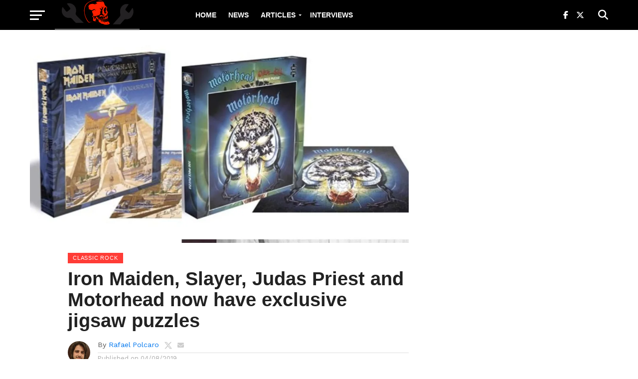

--- FILE ---
content_type: text/css; charset=utf-8
request_url: https://rockandrollgarage.com/wp-content/cache/min/1/wp-content/themes/meu-tema/click-mag/css/media-queries.css?ver=1770073483
body_size: 3391
content:
@media screen and (min-width:1601px){.mvp-main-boxed-wrap{margin:0 auto;position:relative;width:1600px;z-index:5}}@media screen and (max-width:1500px) and (min-width:1401px){.mvp-feat3-text h2{font-size:3.2rem}.mvp-feat3-text p{font-size:1.6rem}}@media screen and (max-width:1400px) and (min-width:1301px){.mvp-main-out{margin-left:-120px;right:60px}.mvp-main-in{margin-left:120px}#mvp-post-content-mid{padding:20px 0 0 6%;width:94%}#mvp-nav-soc-title{max-width:798px}.mvp-main-blog-text h2{font-size:1.3rem}.mvp-blog-col-text{padding:15px 19.6078431373% 20px 7.8431372549%;width:72.5490196078%;height:148px}.mvp-blog-col-text h2{font-size:1.1rem}.mvp-blog-col-text span.mvp-blog-date{margin:5px 0 0 0}.mvp-feat3-text h2{font-size:3.2rem}.mvp-feat3-text p{font-size:1.6rem}.mvp-feat3-text h2.mvp-stand-title{font-size:2.1rem}}@media screen and (max-width:1300px) and (min-width:1201px){#mvp-post-info-col{display:none}.mvp-main-out{margin-left:-120px;right:60px}.mvp-main-in{margin-left:120px}.mvp-feat2-main-text{padding:0 10% 20px 4%;width:86%}.mvp-feat2-main-title h2{font-size:2.6rem}.mvp-feat2-sub-text{padding:15px 7% 0;width:86%}.mvp-feat2-sub-text h2{font-size:1.2rem}.mvp-main-blog-out{margin-left:-300px}.mvp-main-blog-in{margin-left:300px}.mvp-main-blog-img{width:300px}.mvp-main-blog-text{padding:20px 9% 0 6%;width:85%;height:159px}.mvp-blog-text-only{padding:20px 6.10376398779% 30px 2.03458799593%;width:91.8616480163%;height:auto}.mvp-main-blog-text h2{font-size:1.1rem}.mvp-main-blog-text p{font-size:.9rem;line-height:130%}.mvp-blog-col-text{padding:15px 20.4081632653% 20px 8.16326530612%;width:71.4285714286%;height:148px}.mvp-blog-col-text h2{font-size:1.1rem}.mvp-blog-col-text span.mvp-blog-date{margin:5px 0 0 0;width:100%}.mvp-content-side-out{margin-right:-330px}.single .mvp-content-side-out{margin-right:-400px}.mvp-content-side-in{margin-right:330px}.single .mvp-content-side-in{margin-right:400px}#mvp-side-wrap{margin-left:30px;width:300px}.single #mvp-side-wrap{margin-left:60px;width:340px}#mvp-side-wrap .mvp-widget-ad{background:none;padding:0}.single #mvp-side-wrap .mvp-widget-ad{background:#eee;padding:20px}.mvp-trend-widget-text{width:82%}.mvp-trend-widget-text h2{font-size:.9rem}.mvp-post-content-out,.mvp-post-content-in{margin-left:0}.single #mvp-post-content-mid{margin-top:-30px!important;padding:20px 0 0 10%;width:90%}#mvp-nav-soc-title{max-width:698px}#mvp-nav-soc-title h4{font-size:18px;margin-top:21px}#mvp-post-feat2-text h1.mvp-post-title{font-size:2.4rem}.mvp-authors-list-left{margin-right:4.08719346049%;width:47.9564032698%}.mvp-authors-list-right{width:47.9564032698%}.mvp-feat3-text h2{font-size:2.9rem}.mvp-feat3-text p{font-size:1.3rem}.mvp-feat3-text h2.mvp-stand-title{font-size:1.9rem}}@media screen and (max-width:1200px) and (min-width:1101px){#mvp-prev-next-wrap,#mvp-post-info-col,.single .mvp-trend-widget-img:after{display:none}.mvp-main-out,.mvp-main-in{margin-left:0;right:0}.mvp-main-out{float:left}.mvp-nav-left-out{margin-left:-350px}.mvp-nav-left-in{margin-left:350px}.mvp-fly-but-wrap,#mvp-nav-soc-title{margin-left:30px}.mvp-nav-right-out{margin-right:-128px}.mvp-nav-right-in{margin-right:128px}#mvp-nav-right{margin-right:30px}#mvp-nav-menu ul li ul.mvp-mega-list li a{font-size:.8rem}.mvp-feat2-main-text{padding:0 10% 20px 4%;width:86%}.mvp-feat2-main-title h2{font-size:2.6rem}.mvp-feat2-sub:last-child .mvp-feat2-sub-text-before{border-right:none}.mvp-feat2-sub-text{padding:15px 7% 0;width:86%}.mvp-feat2-sub-text h2{font-size:1.2rem}.mvp-content-side-out{margin-right:-360px}.mvp-content-side-in{margin-right:360px}.mvp-main-blog-out{margin-left:-300px}.mvp-main-blog-in{margin-left:300px}.mvp-main-blog-img{width:300px}.mvp-main-blog-text{padding:20px 9% 0 6%;width:85%;height:159px}.mvp-blog-text-only{padding:20px 8.28729281768% 30px 2.76243093923%;width:88.9502762431%;height:auto}.mvp-main-blog-text h2{font-size:1.1rem}.mvp-main-blog-text p{font-size:.9rem;line-height:130%}ul.mvp-blog-col-story{border-left:none}.mvp-blog-col-text{padding:15px 20.4081632653% 20px 8.16326530612%;width:71.4285714286%;height:148px}.mvp-blog-col-text h2{font-size:1.1rem}.mvp-blog-col-text span.mvp-blog-date{margin:5px 0 0 0;width:100%}#mvp-side-wrap{margin:0 30px;width:300px}#mvp-side-wrap .mvp-widget-ad{background:none;padding:0}.mvp-trend-widget-text{width:82%}.mvp-trend-widget-text h2{font-size:.9rem}.mvp-post-content-out,.mvp-post-content-in{margin-left:0}.single #mvp-post-content-mid{margin-top:-30px!important;padding:20px 0 0 10%;width:90%}.page #mvp-post-content-mid,.attachment #mvp-post-content-mid,.woocommerce #mvp-post-content-mid{padding:0 0 0 15%;width:85%}.woocommerce #mvp-post-content-mid{padding:0 0 0 4.14364640884%;width:95.8563535912%}h4.mvp-post-bot-head{font-size:1.5rem;padding-left:4.14364640884%;width:95.8563535912%}.author h4.mvp-arch-head{padding-left:4.14364640884%}#mvp-nav-soc-title{max-width:678px}#mvp-nav-soc-title h4{font-size:16px;margin-top:22px}#mvp-post-feat2-text h1.mvp-post-title{font-size:2.6rem}.mvp-authors-list-left{margin-bottom:30px}.mvp-authors-list-left,.mvp-authors-list-right{margin-right:0;width:100%}.mvp-feat3-text h2{font-size:2.9rem}.mvp-feat3-text p{font-size:1.3rem}.mvp-feat3-text h2.mvp-stand-title{font-size:1.9rem}}@media screen and (max-width:1100px) and (min-width:1004px){#mvp-prev-next-wrap,#mvp-post-info-col,.single .mvp-trend-widget-img:after,.mvp-main-blog-text p{display:none}.mvp-main-out,.mvp-main-in{margin-left:0;right:0}.mvp-main-out{float:left}.mvp-nav-left-out{margin-left:-350px}.mvp-nav-left-in{margin-left:350px}.mvp-fly-but-wrap,#mvp-nav-soc-title{margin-left:30px}.mvp-nav-right-out{margin-right:-128px}.mvp-nav-right-in{margin-right:128px}#mvp-nav-right{margin-right:30px}#mvp-nav-menu ul li ul.mvp-mega-list li a{font-size:.8rem}.mvp-feat2-main-text{padding:0 10% 20px 4%;width:86%}.mvp-feat2-main-title h2{font-size:2.4rem}.mvp-feat2-sub:last-child .mvp-feat2-sub-text-before{border-right:none}.mvp-feat2-sub-text{padding:15px 7%;width:86%}.mvp-feat2-sub-text h2{font-size:1.2rem}.mvp-content-side-out{margin-right:-360px}.mvp-content-side-in{margin-right:360px}.mvp-main-blog-out{margin-left:-300px}.mvp-main-blog-in{margin-left:300px}.mvp-main-blog-img{width:300px}.mvp-main-blog-text{padding:20px 10% 0 7%;width:83%;height:159px}.mvp-blog-text-only{padding:20px 8.28729281768% 30px 2.76243093923%;width:88.9502762431%;height:auto}.mvp-main-blog-text h2{font-size:1.1rem}ul.mvp-blog-col-story{border-left:none}ul.mvp-blog-col-story li{width:50%}.mvp-blog-col-text{padding:15px 15.923566879% 20px 6.36942675159%;width:77.7070063694%;height:128px}#mvp-side-wrap{margin:0 30px;width:300px}#mvp-side-wrap .mvp-widget-ad{background:none;padding:0}.mvp-trend-widget-text{width:82%}.mvp-trend-widget-text h2{font-size:.9rem}.mvp-post-content-out,.mvp-post-content-in{margin-left:0}.single #mvp-post-content-mid{margin-top:-30px!important;padding:20px 0 0 10%;width:90%}.page #mvp-post-content-mid,.attachment #mvp-post-content-mid{padding:0 0 0 15%;width:85%}.woocommerce #mvp-post-content-mid{padding:0 0 0 4.79233226837%;width:95.2076677316%}h4.mvp-post-bot-head{font-size:1.5rem;padding-left:4.78468899522%;width:95.2153110048%}h1.mvp-arch-head,h4.mvp-arch-head{font-size:1.8rem}.author h4.mvp-arch-head{padding-left:4.78468899522%}#mvp-nav-soc-title{max-width:572px}#mvp-nav-soc-title h4{font-size:14px;margin-top:23px}#mvp-post-feat2-text{padding:0 15% 20px 3%;width:82%}#mvp-post-feat2-text span.mvp-post-cat{font-size:.9rem}#mvp-post-feat2-text h1.mvp-post-title{font-size:2.3rem;line-height:123%}.mvp-authors-list-left{margin-bottom:30px}.mvp-authors-list-left,.mvp-authors-list-right{margin-right:0;width:100%}.mvp-feat3-text{padding:30px 4% 0;width:42%}.mvp-feat3-text h2{font-size:2.7rem}.mvp-feat3-text p{font-size:1.2rem}.mvp-feat3-text h2.mvp-stand-title{font-size:1.7rem}}@media screen and (max-width:1003px) and (min-width:900px){#mvp-prev-next-wrap,#mvp-post-info-col,.single .mvp-trend-widget-img:after,#mvp-nav-main,#mvp-feat2-wrap .mvp-feat1-info,.mvp-main-blog-text p{display:none}.mvp-main-out{margin-left:-60px;right:30px}.mvp-main-in{margin-left:60px}#mvp-main-wrap .mvp-main-out,#mvp-main-wrap .mvp-main-in{margin-left:0;right:0}.mvp-feat2-main-text{padding:0 10% 20px 5%;width:85%}.mvp-feat2-main-title h2{font-size:2.4rem}.mvp-feat2-sub:last-child .mvp-feat2-sub-text-before{border-right:none}.mvp-feat2-sub-text{padding:15px 8%;width:84%}.mvp-feat2-sub-text h2{font-size:1rem;line-height:110%}.mvp-feat1-story-text{padding:15px 10% 0;width:80%}.mvp-feat1-story-text h2{font-size:1.2rem}.mvp-content-side-out{margin-right:-360px}.mvp-content-side-in{margin-right:360px}.mvp-main-blog-out{margin-left:-250px}.mvp-main-blog-in{margin-left:250px}.mvp-main-blog-img{width:250px}.mvp-main-blog-text{padding:15px 13% 0 7%;width:80%;height:134px}.mvp-blog-text-only{padding:20px 11.4503816794% 30px 3.81679389313%;width:84.7328244275%;height:auto}.mvp-main-blog-text h2{font-size:1rem}ul.mvp-blog-col-story{border-left:none}ul.mvp-blog-col-story li{width:50%}.mvp-blog-col-text{padding:15px 15.923566879% 20px 6.36942675159%;width:77.7070063694%;height:128px}.mvp-blog-col-text h2{font-size:1.1rem}.mvp-blog-col-text span.mvp-blog-date{margin:5px 0 0 0;width:100%}#mvp-side-wrap{margin:0 30px;width:300px}#mvp-side-wrap .mvp-widget-ad{background:none;padding:0}.mvp-trend-widget-text{width:82%}.mvp-trend-widget-text h2{font-size:.8rem}.mvp-post-content-out,.mvp-post-content-in{margin-left:0}.single #mvp-post-content-mid{margin-top:-30px!important;padding:20px 0 0 5.7361376673%;width:94.2638623327%}.page #mvp-post-content-mid,.attachment #mvp-post-content-mid{padding:0 0 0 5.7361376673%;width:94.2638623327%}.woocommerce #mvp-post-content-mid{padding:0 0 0 5.7361376673%;width:94.2638623327%}#mvp-content-main p{font-size:1rem}h4.mvp-post-bot-head{font-size:1.5rem;padding-left:5.7361376673%;width:94.2638623327%}h1.mvp-arch-head,h4.mvp-arch-head{font-size:1.5rem}h1.mvp-author-top-head{font-size:2.8rem}span.mvp-author-page-desc{font-size:1rem}.author h4.mvp-arch-head{padding-left:5.7361376673%}#mvp-nav-soc-title{max-width:468px}#mvp-nav-soc-title h4{font-size:12px;margin-top:24px}#mvp-post-feat2-text{padding:0 15% 20px 4%;width:81%}#mvp-post-feat2-text span.mvp-post-cat{font-size:.8rem}#mvp-post-feat2-text h1.mvp-post-title{font-size:1.9rem;line-height:123%}.mvp-authors-list-left{margin-bottom:30px}.mvp-authors-list-left,.mvp-authors-list-right{margin-right:0;width:100%}.mvp-feat3-text{padding:20px 3% 0;width:44%}.mvp-feat3-text h2{font-size:2.4rem}.mvp-feat3-text p{font-size:1.1rem}.mvp-feat3-text h2.mvp-stand-title{font-size:1.6rem}}@media screen and (max-width:899px) and (min-width:768px){#mvp-prev-next-wrap,#mvp-post-info-col,.single .mvp-trend-widget-img:after,span.mvp-post-soc-text,#mvp-nav-main,.mvp-feat1-info,.mvp-main-blog-text p,.mvp-story-share-wrap,.mvp-home-head-toggle-list li i,.mvp-trend-widget-img:after,#mvp-nav-soc-title{display:none}.mvp-main-out{margin-left:-40px;right:20px}.mvp-main-in{margin-left:40px}#mvp-main-wrap .mvp-main-out,#mvp-main-wrap .mvp-main-in{margin-left:0;right:0}#mvp-feat-home-wrap{margin-bottom:20px}.mvp-feat2-main-text{padding:0 10% 20px 6%;width:84%}.mvp-feat2-main-title h2{font-size:2.1rem}.mvp-feat2-sub:last-child .mvp-feat2-sub-text-before{border-right:none}.mvp-feat2-sub-text{padding:15px 9%;width:82%}.mvp-feat2-sub-text h2{font-size:.9rem;line-height:110%}.mvp-feat1-story-text{padding:10px 10% 0;width:80%}.mvp-feat1-story-text h2{font-size:1rem}.mvp-content-side-out{margin-right:-340px}.mvp-content-side-in{margin-right:340px}.mvp-home-head-toggle-list li{font-size:.8rem;margin-left:15px}.mvp-main-blog-out{margin-left:-200px}.mvp-main-blog-in{margin-left:200px}.mvp-main-blog-img{width:200px}.mvp-main-blog-text{padding:15px 0 0 8%;width:92%;height:104px}.mvp-blog-text-only{padding:15px 0 30px 4%;width:96%;height:auto}span.mvp-main-blog-cat{margin-bottom:2px}.mvp-main-blog-text h2{font-size:.9rem}ul.mvp-blog-col-story{border-left:none}ul.mvp-blog-col-story li{width:50%}.mvp-blog-col-text{padding:15px 9.70873786408% 20px;width:80.5825242718%;height:108px}.mvp-blog-col-text h2{font-size:1rem}.mvp-blog-col-text span.mvp-blog-date{margin:5px 0 0 0;width:100%}#mvp-side-wrap{margin:0 20px;width:300px}#mvp-side-wrap .mvp-widget-ad{background:none;padding:0}.mvp-100img-out{margin-left:-95px}.mvp-100img-in{margin-left:95px}.mvp-trend-widget-img{margin-right:15px;width:80px}.mvp-trend-widget-text{width:100%}.mvp-trend-widget-text h2{font-size:.8rem}.mvp-post-content-out,.mvp-post-content-in{margin-left:0}.single #mvp-post-content-mid{margin-top:-30px!important;padding:10px 0 0 4.86618004866%;width:95.1338199513%}#mvp-post-area{padding-top:20px}#mvp-post-feat-img,#mvp-post-feat2-img,.single .mvp-side-widget:first-child .mvp-widget-ad{margin-top:-20px}.page #mvp-post-content-mid,.attachment #mvp-post-content-mid,.woocommerce #mvp-post-content-mid{padding:0 0 0 4.86618004866%;width:95.1338199513%}span.mvp-feat-caption{margin-top:-5px}h1.mvp-post-title{font-size:2.1rem}span.mvp-post-excerpt{font-size:1.1rem}ul.mvp-post-soc-list li.mvp-post-soc-comm span.mvp-post-soc-text{display:inline-block}#mvp-content-main p{font-size:1rem}h4.mvp-post-bot-head{font-size:1.5rem;padding-left:4.86618004866%;width:95.1338199513%}.archive #mvp-main-content-wrap,.search #mvp-main-content-wrap{padding-top:20px}.category #mvp-main-content-wrap{padding-top:0}h1.mvp-arch-head,h4.mvp-arch-head{font-size:1.5rem;margin-bottom:15px}#mvp-author-page-top{margin:-20px 0 20px;padding:30px 5%}.mvp-author-top-out{margin-left:-200px}.mvp-author-top-in{margin-left:200px}#mvp-author-top-left{width:150px}#mvp-author-top-left img{margin-top:0}h1.mvp-author-top-head{font-size:2.8rem}span.mvp-author-page-desc{font-size:1rem;line-height:140%}ul.mvp-author-page-list li{font-size:16px;padding-top:9px;width:34px;height:25px}ul.mvp-author-page-list li:hover{padding-top:7px;width:30px;height:23px}.author h4.mvp-arch-head{padding-left:4.86618004866%}#mvp-post-bot-ad{margin:0 0 30px 0;width:100%}.mvp-ad-rel-out,.mvp-ad-rel-in{margin-left:0}#mvp-nav-soc-list{margin-left:0}#mvp-post-feat2-text{padding:0 15% 20px 4%;width:81%}#mvp-post-feat2-text span.mvp-post-cat{font-size:.7rem}#mvp-post-feat2-text h1.mvp-post-title{font-size:1.6rem;line-height:123%}.mvp-authors-list-out{margin-left:-130px}.mvp-authors-list-in{margin-left:130px}.mvp-authors-list-img{width:100px}.mvp-authors-list-left{margin-bottom:30px}.mvp-authors-list-left,.mvp-authors-list-right{margin-right:0;width:100%}.mvp-authors-list-text p{font-size:.9rem}#mvp-video-embed{margin-top:-20px}.mvp-feat3-text{padding:20px 3% 0;width:44%}.mvp-feat3-text h2{font-size:2.1rem;margin-bottom:0}.mvp-feat3-text p{font-size:1rem}.mvp-feat3-text h2.mvp-stand-title{font-size:1.4rem}}@media screen and (max-width:767px) and (min-width:660px){#mvp-prev-next-wrap,#mvp-post-info-col,.single .mvp-trend-widget-img:after,#mvp-nav-main,.mvp-main-blog-text p,.mvp-trend-widget-img:after,#mvp-nav-soc-title{display:none}.mvp-main-out{margin-left:-40px;right:20px}.mvp-main-in{margin-left:40px}#mvp-main-wrap .mvp-main-out,#mvp-main-wrap .mvp-main-in{margin-left:0;right:0}.mvp-search-but-wrap{top:40px;right:50px}#mvp-search-box{margin:-60px 0 0 -200px;top:40%;width:400px}#searchform input{font-size:50px;height:50px;padding:15px 0}#mvp-home-body,#mvp-feat-home-wrap{margin-bottom:20px}.mvp-feat2-main{width:100%}.mvp-feat2-main-title h2{font-size:2.8rem}.mvp-feat2-sub{width:50%}.mvp-feat2-sub-text-before:before{padding-top:45%}.mvp-feat2-sub:last-child .mvp-feat2-sub-text-before{border-right:none}.mvp-feat2-sub-text h2{font-size:1.2rem}.mvp-feat1-story-text{padding:10px 10% 0;width:80%}.mvp-feat1-story-text h2{font-size:1rem}#mvp-feat1-wrap .mvp-feat1-info{display:none}.mvp-content-side-out,.mvp-content-side-in{margin-right:0}.mvp-home-head-toggle-list{padding:0 3%;width:94%}.mvp-home-head-toggle-list li{font-size:.8rem;margin-left:15px}.mvp-main-blog-out{margin-left:-300px}.mvp-main-blog-in{margin-left:300px}.mvp-main-blog-img{width:300px}.mvp-main-blog-text{padding:15px 10% 0 5%;width:85%;height:164px}.mvp-blog-text-only{padding:15px 10% 30px 2%;width:88%;height:auto}span.mvp-main-blog-cat{margin-bottom:2px}.mvp-main-blog-text h2{font-size:1.1rem}ul.mvp-blog-col-story{border-left:none}ul.mvp-blog-col-story li{width:50%}.mvp-blog-col-text{padding:15px 15.5279503106% 20px 6.21118012422%;width:78.2608695652%;height:128px}.mvp-blog-col-text h2{font-size:1.1rem}#mvp-side-wrap{margin:30px 3.030303030303% 0;width:93.939393939393%}#mvp-side-wrap .mvp-widget-ad{background:#eee;padding:20px 0;width:100%}.mvp-trend-widget-text{width:90%}.mvp-trend-widget-text h2{font-size:1rem;font-weight:700}.mvp-post-content-out,.mvp-post-content-in{margin-left:0}.single #mvp-post-content-mid{margin-top:-30px!important;padding:10px 0 0 3.030303030303%;width:93.939393939393%}#mvp-post-area{padding-top:20px}#mvp-post-feat-img,#mvp-post-feat2-img{margin-top:-20px}.page #mvp-post-content-mid,.attachment #mvp-post-content-mid,.woocommerce #mvp-post-content-mid{padding:0 0 0 3.030303030303%;width:93.939393939393%}span.mvp-feat-caption{margin-top:-5px}h1.mvp-post-title{font-size:2.1rem}span.mvp-post-excerpt{font-size:1.1rem}ul.mvp-post-soc-list li.mvp-post-soc-comm span.mvp-post-soc-text{display:inline-block}#mvp-content-main p{font-size:1rem}#mvp-comments-button,#comments,#mvp-post-bot-wrap{margin-top:30px}h4.mvp-post-bot-head{font-size:1.5rem;padding-left:3.030303030303%;width:93.939393939393%}.single .mvp-side-widget:first-child .mvp-widget-ad{margin-top:0}.archive #mvp-main-content-wrap,.search #mvp-main-content-wrap{padding-top:20px}.category #mvp-main-content-wrap{padding-top:0}h1.mvp-arch-head,h4.mvp-arch-head{font-size:1.5rem;margin-bottom:15px}#mvp-author-page-top{margin:-20px 0 20px;padding:30px 5%}.mvp-author-top-out{margin-left:-140px}.mvp-author-top-in{margin-left:140px}#mvp-author-top-left{margin-right:40px;width:100px}#mvp-author-top-left img{margin-top:0}h1.mvp-author-top-head{font-size:2.2rem;margin-bottom:10px}span.mvp-author-page-desc{font-size:.9rem;line-height:140%}ul.mvp-author-page-list li{font-size:16px;padding-top:9px;width:34px;height:25px}ul.mvp-author-page-list li:hover{padding-top:7px;width:30px;height:23px}.author h4.mvp-arch-head{padding-left:3.030303030303%}#mvp-nav-soc-list{margin-left:0}#mvp-post-feat2-text{padding:0 15% 20px 3%;width:82%}#mvp-post-feat2-text span.mvp-post-cat{font-size:.9rem}#mvp-post-feat2-text h1.mvp-post-title{font-size:2.2rem;line-height:123%}.mvp-authors-list-left{margin-bottom:30px}.mvp-authors-list-left,.mvp-authors-list-right{margin-right:0;width:100%}#mvp-video-embed{margin-top:-20px}.mvp-feat3-text{padding:20px 4% 0;width:42%}.mvp-feat3-text h2{font-size:2rem;margin-bottom:0}.mvp-feat3-text p{display:none}.mvp-feat3-text h2.mvp-stand-title{font-size:1.4rem}}@media screen and (max-width:659px) and (min-width:600px){#mvp-prev-next-wrap,#mvp-post-info-col,.single .mvp-trend-widget-img:after,#mvp-nav-main,.mvp-main-blog-text p,.mvp-trend-widget-img:after,#mvp-nav-soc-title{display:none}.mvp-main-out{margin-left:-40px;right:20px}.mvp-main-in{margin-left:40px}#mvp-main-wrap .mvp-main-out,#mvp-main-wrap .mvp-main-in{margin-left:0;right:0}.mvp-search-but-wrap{top:40px;right:50px}#mvp-search-box{margin:-60px 0 0 -200px;top:40%;width:400px}#searchform input{font-size:50px;height:50px;padding:15px 0}#mvp-home-body,#mvp-feat-home-wrap{margin-bottom:20px}.mvp-feat2-main{width:100%}.mvp-feat2-main-title h2{font-size:2.6rem}.mvp-feat2-sub{width:50%}.mvp-feat2-sub:last-child .mvp-feat2-sub-text-before{border-right:none}.mvp-feat2-sub-text{padding:15px 7%;width:86%}.mvp-feat2-sub-text h2{font-size:1.2rem}#mvp-feat1-wrap{margin-bottom:20px}.mvp-feat1-story{width:50%}.mvp-feat1-story-text h2{font-size:1.1rem}.mvp-feat1-story:first-child{margin-bottom:20px;width:100%}.mvp-feat1-story:first-child .mvp-feat1-story-text h2{font-size:2rem}.mvp-content-side-out,.mvp-content-side-in{margin-right:0}.mvp-home-head-toggle-list{padding:0 3%;width:94%}.mvp-home-head-toggle-list li{font-size:.8rem;margin-left:15px}.mvp-main-blog-out{margin-left:-300px}.mvp-main-blog-in{margin-left:300px}.mvp-main-blog-img{width:300px}.mvp-main-blog-text{padding:15px 10% 0 7%;width:83%;height:164px}.mvp-blog-text-only{padding:15px 10% 30px 3%;width:87%;height:auto}span.mvp-main-blog-cat{margin-bottom:2px}.mvp-main-blog-text h2{font-size:1rem}ul.mvp-blog-col-story{border-left:none}ul.mvp-blog-col-story li{width:50%}.mvp-blog-col-text{padding:15px 15.5279503106% 20px 6.21118012422%;width:78.2608695652%;height:128px}.mvp-blog-col-text h2{font-size:1.1rem}#mvp-side-wrap{margin:30px 3.3333333333% 0;width:93.3333333333%}#mvp-side-wrap .mvp-widget-ad{background:#eee;padding:20px 0;width:100%}.mvp-trend-widget-text{width:88%}.mvp-trend-widget-text h2{font-size:1rem;font-weight:700}.mvp-post-content-out,.mvp-post-content-in{margin-left:0}.single #mvp-post-content-mid{margin-top:-30px!important;padding:10px 0 0 3.3333333333%;width:93.3333333333%}#mvp-post-area{padding-top:20px}#mvp-post-feat-img,#mvp-post-feat2-img{margin-top:-20px}.page #mvp-post-content-mid,.attachment #mvp-post-content-mid,.woocommerce #mvp-post-content-mid{padding:0 0 0 3.3333333333%;width:93.3333333333%}span.mvp-feat-caption{margin-top:-5px}h1.mvp-post-title{font-size:2.1rem}span.mvp-post-excerpt{font-size:1.1rem}#mvp-content-main p{font-size:1rem}#mvp-comments-button,#comments,#mvp-post-bot-wrap{margin-top:30px}h4.mvp-post-bot-head{font-size:1.5rem;padding-left:3.3333333333%;width:93.3333333333%}.single .mvp-side-widget:first-child .mvp-widget-ad{margin-top:0}.archive #mvp-main-content-wrap,.search #mvp-main-content-wrap{padding-top:20px}.category #mvp-main-content-wrap{padding-top:0}h1.mvp-arch-head,h4.mvp-arch-head{font-size:1.5rem;margin-bottom:15px}#mvp-author-page-top{margin:-20px 0 20px;padding:30px 5%}.mvp-author-top-out{margin-left:-140px}.mvp-author-top-in{margin-left:140px}#mvp-author-top-left{margin-right:40px;width:100px}#mvp-author-top-left img{margin-top:0}h1.mvp-author-top-head{font-size:2.2rem;margin-bottom:10px}span.mvp-author-page-desc{font-size:.9rem;line-height:140%}ul.mvp-author-page-list li{font-size:16px;padding-top:9px;width:34px;height:25px}ul.mvp-author-page-list li:hover{padding-top:7px;width:30px;height:23px}.author h4.mvp-arch-head{padding-left:3.3333333333%}#mvp-nav-soc-list{margin-left:0}#mvp-post-feat2-text{padding:0 15% 20px 3%;width:82%}#mvp-post-feat2-text span.mvp-post-cat{font-size:.9rem}#mvp-post-feat2-text h1.mvp-post-title{font-size:2rem;line-height:123%}.mvp-authors-list-left{margin-bottom:30px}.mvp-authors-list-left,.mvp-authors-list-right{margin-right:0;width:100%}#mvp-video-embed{margin-top:-20px}.mvp-feat3-img{width:100%}.mvp-feat3-text{padding:20px 6%;width:88%}.mvp-feat3-text h2{font-size:2.8rem}.mvp-feat3-text p{font-size:1.4rem}}@media screen and (max-width:599px) and (min-width:480px){#mvp-prev-next-wrap,#mvp-post-info-col,.single .mvp-trend-widget-img:after,span.mvp-post-soc-text,#mvp-nav-main,#mvp-feat2-wrap .mvp-feat1-info,.mvp-main-blog-text p,.mvp-trend-widget-img:after,#mvp-nav-soc-title,.mvp-story-share-wrap{display:none}.mvp-post-soc-what{display:block}.mvp-main-out{margin-left:-40px;right:20px}.mvp-main-in{margin-left:40px}#mvp-main-wrap .mvp-main-out,#mvp-main-wrap .mvp-main-in{margin-left:0;right:0}.mvp-search-but-wrap{top:40px;right:50px}#mvp-search-box{margin:-40px 0 0 -200px;top:50%;width:400px}#searchform input{font-size:50px;height:50px;padding:15px 0}#mvp-home-body,#mvp-feat-home-wrap{margin-bottom:20px}.mvp-feat2-main{width:100%}.mvp-feat2-main-text{padding:0 10% 20px 4%;width:86%}.mvp-feat2-main-title h2{font-size:2.2rem}.mvp-feat2-sub{width:50%}.mvp-feat2-sub:last-child .mvp-feat2-sub-text-before{border-right:none}.mvp-feat2-sub-text{padding:15px 9%;width:82%}.mvp-feat2-sub-text-before:before{padding-top:50%}.mvp-feat2-sub-text h2{font-size:1rem}#mvp-feat1-wrap{margin-bottom:20px}#mvp-feat1-wrap .mvp-feat1-info{display:none}.mvp-feat1-story{width:50%}.mvp-feat1-story-text h2{font-size:.9rem}.mvp-feat1-story:first-child{margin-bottom:20px;width:100%}.mvp-feat1-story:first-child .mvp-feat1-story-text h2{font-size:1.4rem}.mvp-content-side-out,.mvp-content-side-in{margin-right:0}.mvp-home-head-toggle-list{padding:0 3%;width:94%}.mvp-home-head-toggle-list li{font-size:.8rem;margin-left:15px}.mvp-main-blog-out{margin-left:-200px}.mvp-main-blog-in{margin-left:200px}.mvp-main-blog-img{width:200px}.mvp-main-blog-text{padding:15px 14% 0 7%;width:79%;height:104px}.mvp-blog-text-only{padding:15px 0 30px 3%;width:87%;height:auto}.mvp-blog-text-only{padding:15px 10% 30px 3%;width:87%}span.mvp-main-blog-cat{margin-bottom:2px}span.mvp-main-blog-cat{font-size:.65rem}.mvp-main-blog-text h2{font-size:.9rem}.mvp-feat1-info{margin-top:8px}.mvp-feat1-info span{font-size:.65rem}span.mvp-blog-date i{font-size:.6rem}ul.mvp-blog-col-story{border-left:none}ul.mvp-blog-col-story li{width:50%}.mvp-blog-col-text{padding:15px 8.62068965517% 20px;width:82.7586206897%;height:128px}ul.mvp-blog-col-story li:nth-child(2n+2) .mvp-blog-col-text{border-right:none;margin-left:0}.mvp-blog-col-text h2{font-size:1rem}.mvp-blog-col-text span.mvp-blog-date{margin:5px 0 0 0;width:100%}#mvp-side-wrap{margin:30px 4.1666666666% 0;width:91.666666666%}#mvp-side-wrap .mvp-widget-ad{background:#eee;padding:20px 0;width:100%}.mvp-trend-widget-text{width:88%}.mvp-trend-widget-text h2{font-size:.9rem;font-weight:700}.mvp-post-content-out,.mvp-post-content-in{margin-left:0}.single #mvp-post-content-mid{margin-top:-30px!important;padding:10px 0 0 4.1666666666%;width:91.666666666%}#mvp-post-area{padding-top:20px}#mvp-post-feat-img,#mvp-post-feat2-img{margin-top:-20px}.page #mvp-post-content-mid,.attachment #mvp-post-content-mid,.woocommerce #mvp-post-content-mid{padding:0 0 0 4.1666666666%;width:91.666666666%}span.mvp-feat-caption{margin-top:-5px}h1.mvp-post-title{font-size:1.8rem}span.mvp-post-excerpt{font-size:1.1rem}ul.mvp-post-soc-list li.mvp-post-soc-comm span.mvp-post-soc-text{display:inline-block}#mvp-content-main p{font-size:1rem}.mvp-post-tags{font-size:.7rem}.mvp-author-box-out{margin-left:-110px}.mvp-author-box-in{margin-left:110px}#mvp-author-box-img{margin-right:30px;width:80px}#mvp-author-box-text p{font-size:.9rem}#mvp-comments-button,#comments,#mvp-post-bot-wrap{margin-top:30px}h4.mvp-post-bot-head{font-size:1.5rem;padding-left:4.1666666666%;width:91.666666666%}.single .mvp-side-widget:first-child .mvp-widget-ad{margin-top:0}h1.mvp-arch-head,h4.mvp-arch-head{margin-bottom:15px}.archive #mvp-main-content-wrap,.search #mvp-main-content-wrap{padding-top:15px}.category #mvp-main-content-wrap{padding-top:0}h1.mvp-arch-head,h4.mvp-arch-head{font-size:1.5rem;margin-bottom:15px}#mvp-author-page-top{margin:-20px 0 20px;padding:30px 5%}.mvp-author-top-out{margin-left:-140px}.mvp-author-top-in{margin-left:140px}#mvp-author-top-left{margin-right:40px;width:100px}#mvp-author-top-left img{margin-top:0}h1.mvp-author-top-head{font-size:1.8rem;margin-bottom:10px}span.mvp-author-page-desc{font-size:.8rem;line-height:140%}ul.mvp-author-page-list li{font-size:14px;margin-left:5px;padding-top:8px;width:30px;height:22px}ul.mvp-author-page-list li:hover{padding-top:6px;width:26px;height:20px}.author h4.mvp-arch-head{padding-left:4.1666666666%}#mvp-post-bot-ad{margin:0 0 30px 0;width:100%}.mvp-ad-rel-out,.mvp-ad-rel-in{margin-left:0}#mvp-nav-soc-list{margin-left:0}#mvp-post-feat2-text{padding:0 15% 20px 4%;width:81%}#mvp-post-feat2-text span.mvp-post-cat{font-size:.7rem}#mvp-post-feat2-text h1.mvp-post-title{font-size:1.5rem;line-height:123%}.mvp-authors-list-out{margin-left:-130px}.mvp-authors-list-in{margin-left:130px}.mvp-authors-list-img{width:100px}.mvp-authors-list-left{margin-bottom:30px}.mvp-authors-list-left,.mvp-authors-list-right{margin-right:0;width:100%}.mvp-authors-list-text p{font-size:.9rem}#mvp-video-embed{margin-top:-20px}.mvp-feat3-img{width:100%}.mvp-feat3-text{padding:20px 6%;width:88%}.mvp-feat3-text h2{font-size:2.6rem}.mvp-feat3-text p{font-size:1.2rem}.mvp-feat3-text h2.mvp-stand-title{font-size:1.8rem}}@media screen and (max-width:479px){#mvp-prev-next-wrap,#mvp-post-info-col,.single .mvp-trend-widget-img:after,span.mvp-post-soc-text,#mvp-nav-main,#mvp-nav-soc,.mvp-reg-img,.mvp-feat1-info,.mvp-main-blog-text p,.mvp-story-share-wrap,.mvp-home-head-toggle-list li i,.mvp-trend-widget-img:after,#mvp-nav-soc-title{display:none}.mvp-mob-img,.mvp-post-soc-what{display:block}.mvp-main-out{margin-left:-30px;right:15px}.mvp-main-in{margin-left:30px}.mvp-nav-left-out{margin-left:-300px}.mvp-nav-left-in{margin-left:300px}#mvp-logo-nav{margin-top:3.5px;max-width:220px}.mvp-nav-right-out{margin-right:-40px}.mvp-nav-right-in{margin-right:40px}#mvp-main-wrap .mvp-main-out,#mvp-main-wrap .mvp-main-in{margin-left:0;right:0}.mvp-search-but-wrap{top:20px;right:30px}#mvp-search-box{margin:-40px 0 0 -150px;top:50%;width:300px}#searchform input{border-bottom:5px solid #444;font-size:30px;height:30px;padding:15px 0}#mvp-nav-right{width:40px}.mvp-fly-content{-webkit-transform:translate3d(100%,0,0)!important;-moz-transform:translate3d(100%,0,0)!important;-ms-transform:translate3d(100%,0,0)!important;-o-transform:translate3d(100%,0,0)!important;transform:translate3d(100%,0,0)!important}.mvp-fly-menu{width:100%!important}#mvp-home-body,#mvp-feat-home-wrap{margin-bottom:15px}.mvp-feat2-main{width:100%}.mvp-feat2-main-img img{width:100%}.mvp-feat2-main-text{padding:0 10% 15px 4%;width:86%}.mvp-feat2-main-title h2{font-size:1.8rem}.mvp-feat2-sub{width:50%}.mvp-feat2-sub:last-child .mvp-feat2-sub-text-before{border-right:none}.mvp-feat2-sub-text{padding:15px 9%;width:82%}.mvp-feat2-sub-text h2{font-size:.9rem}#mvp-feat1-wrap{margin-bottom:20px}#mvp-feat1-wrap .mvp-feat1-info{display:none}.mvp-feat1-story{width:50%}.mvp-feat1-story-img img{width:100%}.mvp-feat1-story-text{padding:10px 10% 0;width:80%}.mvp-feat1-story-text h2{font-size:.8rem}.mvp-feat1-story:first-child{margin-bottom:20px;width:100%}.mvp-feat1-story:first-child .mvp-feat1-story-text h2{font-size:1.4rem}span.mvp-feat1-main-cat,span.mvp-feat2-sub-cat,span.mvp-blog-col-cat{left:15px}.mvp-feat-vid-but,.mvp-feat-gal-but{top:15px;right:15px;width:30px;height:30px}.mvp-feat-vid-but i{font-size:16px}.mvp-feat-gal-but i{font-size:14px;margin:-7px 0 0 -7px}.mvp-content-side-out,.mvp-content-side-in{margin-right:0}.mvp-home-head-toggle-list{padding:0 3%;width:94%}.mvp-home-head-toggle-list li{font-size:.7rem;margin-left:15px}.mvp-main-blog-out{margin-left:-100px}.mvp-main-blog-in{margin-left:100px}.mvp-main-blog-img{width:100px}.mvp-main-blog-text{padding:15px 7% 0;width:86%;height:84px}.mvp-blog-text-only{padding:15px 4% 30px;width:92%;height:auto}span.mvp-main-blog-cat{margin-bottom:2px}span.mvp-main-blog-cat{font-size:.65rem}.mvp-main-blog-text h2{font-size:.8rem}.mvp-feat1-info{margin-top:8px}.mvp-feat1-info span{font-size:.65rem}span.mvp-blog-date i{font-size:.6rem}ul.mvp-blog-col-story{border-left:none}ul.mvp-blog-col-story li{width:100%}.mvp-blog-col-text{border-right:none;margin-left:0;padding:10px 5.555555555% 30px;width:88.88888888%;height:auto}.mvp-blog-col-text h2{font-size:1rem}.mvp-blog-col-text span.mvp-blog-date{margin:5px 0 0 0;width:100%}#mvp-side-wrap{margin:30px 4.1666666666% 0;width:91.666666666%}#mvp-side-wrap .mvp-widget-ad{background:none;padding:0;width:100%}.mvp-trend-widget-text{width:100%}.mvp-trend-widget-text h2{font-size:.9rem;font-weight:700}.mvp-post-content-out,.mvp-post-content-in{margin-left:0}.single #mvp-post-content-mid{margin-top:-15px!important;padding:0 0 0 4.1666666666%;width:91.666666666%}#mvp-post-content{margin-top:15px}#mvp-post-area{padding-top:15px}#mvp-post-feat-img,#mvp-post-feat2-img{margin-top:-15px}.page #mvp-post-content-mid,.attachment #mvp-post-content-mid,.woocommerce #mvp-post-content-mid{padding:0 0 0 4.1666666666%;width:91.666666666%}span.mvp-feat-caption{font-size:.7rem;margin-top:8px}h1.mvp-post-title{font-size:1.5rem}span.mvp-post-excerpt{font-size:1.1rem}#mvp-content-main p{font-size:1rem}.mvp-post-tags{font-size:.7rem}.mvp-author-box-out{margin-left:-105px}.mvp-author-box-in{margin-left:105px}#mvp-author-box-img{margin-right:25px;width:80px}#mvp-author-box-text p{font-size:.9rem}#mvp-comments-button,#comments,#mvp-post-bot-wrap{margin-top:30px}h4.mvp-post-bot-head{font-size:1.5rem;padding-left:4.1666666666%;width:91.666666666%}.single .mvp-side-widget:first-child .mvp-widget-ad{margin-top:0}h4.mvp-side-widget-head,h1.mvp-arch-head,h4.mvp-arch-head{margin-bottom:15px}.archive #mvp-main-content-wrap,.search #mvp-main-content-wrap{padding-top:15px}.category #mvp-main-content-wrap{padding-top:0}h1.mvp-arch-head,h4.mvp-arch-head{font-size:1.5rem;margin-bottom:15px}#mvp-author-page-top{margin:-20px 0 20px;padding:20px 5%}.mvp-author-top-out,.mvp-author-top-in{margin-left:0}#mvp-author-top-left{margin:0 0 20px;text-align:center;width:100%}#mvp-author-top-left img{margin-top:0;width:150px}#mvp-author-top-right{text-align:center}h1.mvp-author-top-head{font-size:1.8rem;margin-bottom:10px}span.mvp-author-page-desc{font-size:.8rem;line-height:140%}ul.mvp-author-page-list li a,ul.mvp-foot-soc-list li a{font-size:14px;margin-left:5px;padding-top:8px;width:30px;height:22px}ul.mvp-author-page-list li a:hover,ul.mvp-foot-soc-list li a:hover{padding-top:6px;width:26px;height:20px}.author h4.mvp-arch-head{padding-left:4.1666666666%}.mvp-foot-in-wrap{padding:30px 0}#mvp-foot-nav ul.menu li a,#mvp-foot-copy p{font-size:.7rem}#mvp-post-bot-ad{margin:0 0 30px 0;width:100%}.mvp-ad-rel-out,.mvp-ad-rel-in{margin-left:0}#mvp-nav-soc-list{margin-left:0}#mvp-post-feat2-text{padding:0 15% 20px 4%;width:81%}#mvp-post-feat2-text span.mvp-post-cat{font-size:.7rem}#mvp-post-feat2-text h1.mvp-post-title{font-size:1.5rem;line-height:123%}.mvp-authors-list-out{margin-left:-100px}.mvp-authors-list-in{margin-left:100px}.mvp-authors-list-img{margin-right:20px;width:80px}.mvp-authors-list-left{margin-bottom:30px}.mvp-authors-list-left,.mvp-authors-list-right{margin-right:0;width:100%}.mvp-authors-list-text p{font-size:.9rem}#mvp-video-embed{margin-top:-15px}.theiaPostSlider_nav ._title ._helper{font-size:.9rem}.mvp-feat3-img{width:100%}.mvp-feat3-text{padding:20px 6%;width:88%}.mvp-feat3-text h2{font-size:2rem;margin-bottom:0}.mvp-feat3-text p{font-size:.9rem}.mvp-feat3-text h2.mvp-stand-title{font-size:1.5rem}.mvp-blog-col-img img{width:100%}}